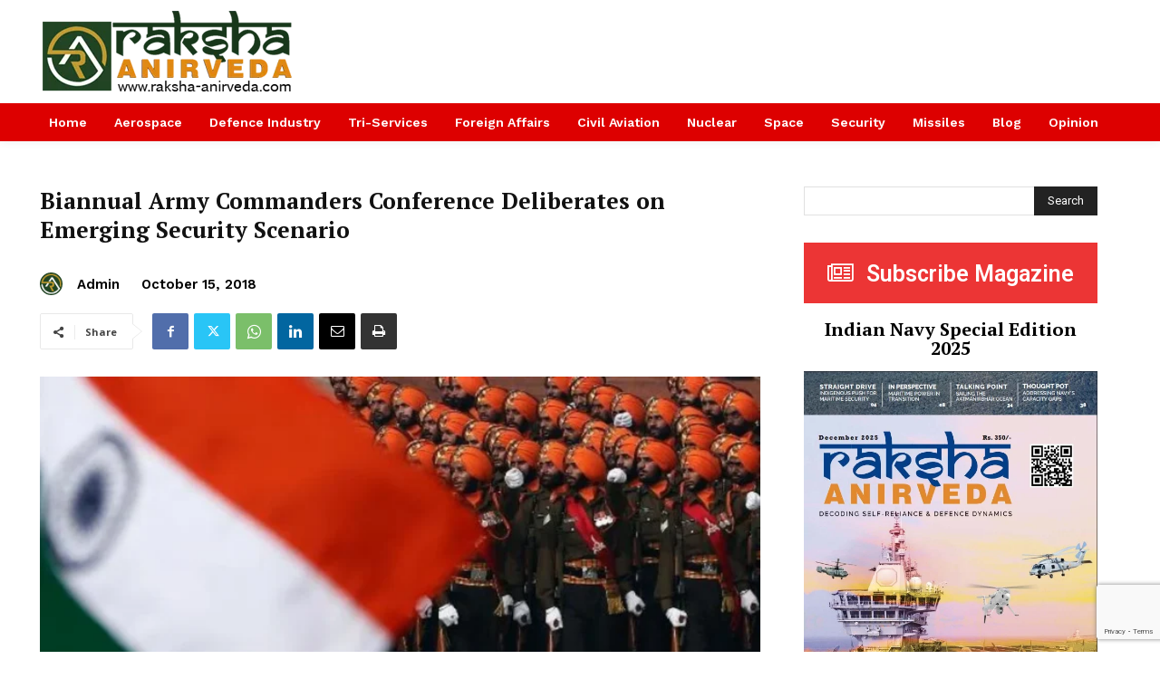

--- FILE ---
content_type: text/html; charset=utf-8
request_url: https://www.google.com/recaptcha/api2/anchor?ar=1&k=6LfmYbYUAAAAAMUPS3Jzs5AMKtAlM5kzMAcL4iZs&co=aHR0cHM6Ly9yYWtzaGEtYW5pcnZlZGEuY29tOjQ0Mw..&hl=en&v=PoyoqOPhxBO7pBk68S4YbpHZ&size=invisible&anchor-ms=20000&execute-ms=30000&cb=erf0gcalnoqq
body_size: 48705
content:
<!DOCTYPE HTML><html dir="ltr" lang="en"><head><meta http-equiv="Content-Type" content="text/html; charset=UTF-8">
<meta http-equiv="X-UA-Compatible" content="IE=edge">
<title>reCAPTCHA</title>
<style type="text/css">
/* cyrillic-ext */
@font-face {
  font-family: 'Roboto';
  font-style: normal;
  font-weight: 400;
  font-stretch: 100%;
  src: url(//fonts.gstatic.com/s/roboto/v48/KFO7CnqEu92Fr1ME7kSn66aGLdTylUAMa3GUBHMdazTgWw.woff2) format('woff2');
  unicode-range: U+0460-052F, U+1C80-1C8A, U+20B4, U+2DE0-2DFF, U+A640-A69F, U+FE2E-FE2F;
}
/* cyrillic */
@font-face {
  font-family: 'Roboto';
  font-style: normal;
  font-weight: 400;
  font-stretch: 100%;
  src: url(//fonts.gstatic.com/s/roboto/v48/KFO7CnqEu92Fr1ME7kSn66aGLdTylUAMa3iUBHMdazTgWw.woff2) format('woff2');
  unicode-range: U+0301, U+0400-045F, U+0490-0491, U+04B0-04B1, U+2116;
}
/* greek-ext */
@font-face {
  font-family: 'Roboto';
  font-style: normal;
  font-weight: 400;
  font-stretch: 100%;
  src: url(//fonts.gstatic.com/s/roboto/v48/KFO7CnqEu92Fr1ME7kSn66aGLdTylUAMa3CUBHMdazTgWw.woff2) format('woff2');
  unicode-range: U+1F00-1FFF;
}
/* greek */
@font-face {
  font-family: 'Roboto';
  font-style: normal;
  font-weight: 400;
  font-stretch: 100%;
  src: url(//fonts.gstatic.com/s/roboto/v48/KFO7CnqEu92Fr1ME7kSn66aGLdTylUAMa3-UBHMdazTgWw.woff2) format('woff2');
  unicode-range: U+0370-0377, U+037A-037F, U+0384-038A, U+038C, U+038E-03A1, U+03A3-03FF;
}
/* math */
@font-face {
  font-family: 'Roboto';
  font-style: normal;
  font-weight: 400;
  font-stretch: 100%;
  src: url(//fonts.gstatic.com/s/roboto/v48/KFO7CnqEu92Fr1ME7kSn66aGLdTylUAMawCUBHMdazTgWw.woff2) format('woff2');
  unicode-range: U+0302-0303, U+0305, U+0307-0308, U+0310, U+0312, U+0315, U+031A, U+0326-0327, U+032C, U+032F-0330, U+0332-0333, U+0338, U+033A, U+0346, U+034D, U+0391-03A1, U+03A3-03A9, U+03B1-03C9, U+03D1, U+03D5-03D6, U+03F0-03F1, U+03F4-03F5, U+2016-2017, U+2034-2038, U+203C, U+2040, U+2043, U+2047, U+2050, U+2057, U+205F, U+2070-2071, U+2074-208E, U+2090-209C, U+20D0-20DC, U+20E1, U+20E5-20EF, U+2100-2112, U+2114-2115, U+2117-2121, U+2123-214F, U+2190, U+2192, U+2194-21AE, U+21B0-21E5, U+21F1-21F2, U+21F4-2211, U+2213-2214, U+2216-22FF, U+2308-230B, U+2310, U+2319, U+231C-2321, U+2336-237A, U+237C, U+2395, U+239B-23B7, U+23D0, U+23DC-23E1, U+2474-2475, U+25AF, U+25B3, U+25B7, U+25BD, U+25C1, U+25CA, U+25CC, U+25FB, U+266D-266F, U+27C0-27FF, U+2900-2AFF, U+2B0E-2B11, U+2B30-2B4C, U+2BFE, U+3030, U+FF5B, U+FF5D, U+1D400-1D7FF, U+1EE00-1EEFF;
}
/* symbols */
@font-face {
  font-family: 'Roboto';
  font-style: normal;
  font-weight: 400;
  font-stretch: 100%;
  src: url(//fonts.gstatic.com/s/roboto/v48/KFO7CnqEu92Fr1ME7kSn66aGLdTylUAMaxKUBHMdazTgWw.woff2) format('woff2');
  unicode-range: U+0001-000C, U+000E-001F, U+007F-009F, U+20DD-20E0, U+20E2-20E4, U+2150-218F, U+2190, U+2192, U+2194-2199, U+21AF, U+21E6-21F0, U+21F3, U+2218-2219, U+2299, U+22C4-22C6, U+2300-243F, U+2440-244A, U+2460-24FF, U+25A0-27BF, U+2800-28FF, U+2921-2922, U+2981, U+29BF, U+29EB, U+2B00-2BFF, U+4DC0-4DFF, U+FFF9-FFFB, U+10140-1018E, U+10190-1019C, U+101A0, U+101D0-101FD, U+102E0-102FB, U+10E60-10E7E, U+1D2C0-1D2D3, U+1D2E0-1D37F, U+1F000-1F0FF, U+1F100-1F1AD, U+1F1E6-1F1FF, U+1F30D-1F30F, U+1F315, U+1F31C, U+1F31E, U+1F320-1F32C, U+1F336, U+1F378, U+1F37D, U+1F382, U+1F393-1F39F, U+1F3A7-1F3A8, U+1F3AC-1F3AF, U+1F3C2, U+1F3C4-1F3C6, U+1F3CA-1F3CE, U+1F3D4-1F3E0, U+1F3ED, U+1F3F1-1F3F3, U+1F3F5-1F3F7, U+1F408, U+1F415, U+1F41F, U+1F426, U+1F43F, U+1F441-1F442, U+1F444, U+1F446-1F449, U+1F44C-1F44E, U+1F453, U+1F46A, U+1F47D, U+1F4A3, U+1F4B0, U+1F4B3, U+1F4B9, U+1F4BB, U+1F4BF, U+1F4C8-1F4CB, U+1F4D6, U+1F4DA, U+1F4DF, U+1F4E3-1F4E6, U+1F4EA-1F4ED, U+1F4F7, U+1F4F9-1F4FB, U+1F4FD-1F4FE, U+1F503, U+1F507-1F50B, U+1F50D, U+1F512-1F513, U+1F53E-1F54A, U+1F54F-1F5FA, U+1F610, U+1F650-1F67F, U+1F687, U+1F68D, U+1F691, U+1F694, U+1F698, U+1F6AD, U+1F6B2, U+1F6B9-1F6BA, U+1F6BC, U+1F6C6-1F6CF, U+1F6D3-1F6D7, U+1F6E0-1F6EA, U+1F6F0-1F6F3, U+1F6F7-1F6FC, U+1F700-1F7FF, U+1F800-1F80B, U+1F810-1F847, U+1F850-1F859, U+1F860-1F887, U+1F890-1F8AD, U+1F8B0-1F8BB, U+1F8C0-1F8C1, U+1F900-1F90B, U+1F93B, U+1F946, U+1F984, U+1F996, U+1F9E9, U+1FA00-1FA6F, U+1FA70-1FA7C, U+1FA80-1FA89, U+1FA8F-1FAC6, U+1FACE-1FADC, U+1FADF-1FAE9, U+1FAF0-1FAF8, U+1FB00-1FBFF;
}
/* vietnamese */
@font-face {
  font-family: 'Roboto';
  font-style: normal;
  font-weight: 400;
  font-stretch: 100%;
  src: url(//fonts.gstatic.com/s/roboto/v48/KFO7CnqEu92Fr1ME7kSn66aGLdTylUAMa3OUBHMdazTgWw.woff2) format('woff2');
  unicode-range: U+0102-0103, U+0110-0111, U+0128-0129, U+0168-0169, U+01A0-01A1, U+01AF-01B0, U+0300-0301, U+0303-0304, U+0308-0309, U+0323, U+0329, U+1EA0-1EF9, U+20AB;
}
/* latin-ext */
@font-face {
  font-family: 'Roboto';
  font-style: normal;
  font-weight: 400;
  font-stretch: 100%;
  src: url(//fonts.gstatic.com/s/roboto/v48/KFO7CnqEu92Fr1ME7kSn66aGLdTylUAMa3KUBHMdazTgWw.woff2) format('woff2');
  unicode-range: U+0100-02BA, U+02BD-02C5, U+02C7-02CC, U+02CE-02D7, U+02DD-02FF, U+0304, U+0308, U+0329, U+1D00-1DBF, U+1E00-1E9F, U+1EF2-1EFF, U+2020, U+20A0-20AB, U+20AD-20C0, U+2113, U+2C60-2C7F, U+A720-A7FF;
}
/* latin */
@font-face {
  font-family: 'Roboto';
  font-style: normal;
  font-weight: 400;
  font-stretch: 100%;
  src: url(//fonts.gstatic.com/s/roboto/v48/KFO7CnqEu92Fr1ME7kSn66aGLdTylUAMa3yUBHMdazQ.woff2) format('woff2');
  unicode-range: U+0000-00FF, U+0131, U+0152-0153, U+02BB-02BC, U+02C6, U+02DA, U+02DC, U+0304, U+0308, U+0329, U+2000-206F, U+20AC, U+2122, U+2191, U+2193, U+2212, U+2215, U+FEFF, U+FFFD;
}
/* cyrillic-ext */
@font-face {
  font-family: 'Roboto';
  font-style: normal;
  font-weight: 500;
  font-stretch: 100%;
  src: url(//fonts.gstatic.com/s/roboto/v48/KFO7CnqEu92Fr1ME7kSn66aGLdTylUAMa3GUBHMdazTgWw.woff2) format('woff2');
  unicode-range: U+0460-052F, U+1C80-1C8A, U+20B4, U+2DE0-2DFF, U+A640-A69F, U+FE2E-FE2F;
}
/* cyrillic */
@font-face {
  font-family: 'Roboto';
  font-style: normal;
  font-weight: 500;
  font-stretch: 100%;
  src: url(//fonts.gstatic.com/s/roboto/v48/KFO7CnqEu92Fr1ME7kSn66aGLdTylUAMa3iUBHMdazTgWw.woff2) format('woff2');
  unicode-range: U+0301, U+0400-045F, U+0490-0491, U+04B0-04B1, U+2116;
}
/* greek-ext */
@font-face {
  font-family: 'Roboto';
  font-style: normal;
  font-weight: 500;
  font-stretch: 100%;
  src: url(//fonts.gstatic.com/s/roboto/v48/KFO7CnqEu92Fr1ME7kSn66aGLdTylUAMa3CUBHMdazTgWw.woff2) format('woff2');
  unicode-range: U+1F00-1FFF;
}
/* greek */
@font-face {
  font-family: 'Roboto';
  font-style: normal;
  font-weight: 500;
  font-stretch: 100%;
  src: url(//fonts.gstatic.com/s/roboto/v48/KFO7CnqEu92Fr1ME7kSn66aGLdTylUAMa3-UBHMdazTgWw.woff2) format('woff2');
  unicode-range: U+0370-0377, U+037A-037F, U+0384-038A, U+038C, U+038E-03A1, U+03A3-03FF;
}
/* math */
@font-face {
  font-family: 'Roboto';
  font-style: normal;
  font-weight: 500;
  font-stretch: 100%;
  src: url(//fonts.gstatic.com/s/roboto/v48/KFO7CnqEu92Fr1ME7kSn66aGLdTylUAMawCUBHMdazTgWw.woff2) format('woff2');
  unicode-range: U+0302-0303, U+0305, U+0307-0308, U+0310, U+0312, U+0315, U+031A, U+0326-0327, U+032C, U+032F-0330, U+0332-0333, U+0338, U+033A, U+0346, U+034D, U+0391-03A1, U+03A3-03A9, U+03B1-03C9, U+03D1, U+03D5-03D6, U+03F0-03F1, U+03F4-03F5, U+2016-2017, U+2034-2038, U+203C, U+2040, U+2043, U+2047, U+2050, U+2057, U+205F, U+2070-2071, U+2074-208E, U+2090-209C, U+20D0-20DC, U+20E1, U+20E5-20EF, U+2100-2112, U+2114-2115, U+2117-2121, U+2123-214F, U+2190, U+2192, U+2194-21AE, U+21B0-21E5, U+21F1-21F2, U+21F4-2211, U+2213-2214, U+2216-22FF, U+2308-230B, U+2310, U+2319, U+231C-2321, U+2336-237A, U+237C, U+2395, U+239B-23B7, U+23D0, U+23DC-23E1, U+2474-2475, U+25AF, U+25B3, U+25B7, U+25BD, U+25C1, U+25CA, U+25CC, U+25FB, U+266D-266F, U+27C0-27FF, U+2900-2AFF, U+2B0E-2B11, U+2B30-2B4C, U+2BFE, U+3030, U+FF5B, U+FF5D, U+1D400-1D7FF, U+1EE00-1EEFF;
}
/* symbols */
@font-face {
  font-family: 'Roboto';
  font-style: normal;
  font-weight: 500;
  font-stretch: 100%;
  src: url(//fonts.gstatic.com/s/roboto/v48/KFO7CnqEu92Fr1ME7kSn66aGLdTylUAMaxKUBHMdazTgWw.woff2) format('woff2');
  unicode-range: U+0001-000C, U+000E-001F, U+007F-009F, U+20DD-20E0, U+20E2-20E4, U+2150-218F, U+2190, U+2192, U+2194-2199, U+21AF, U+21E6-21F0, U+21F3, U+2218-2219, U+2299, U+22C4-22C6, U+2300-243F, U+2440-244A, U+2460-24FF, U+25A0-27BF, U+2800-28FF, U+2921-2922, U+2981, U+29BF, U+29EB, U+2B00-2BFF, U+4DC0-4DFF, U+FFF9-FFFB, U+10140-1018E, U+10190-1019C, U+101A0, U+101D0-101FD, U+102E0-102FB, U+10E60-10E7E, U+1D2C0-1D2D3, U+1D2E0-1D37F, U+1F000-1F0FF, U+1F100-1F1AD, U+1F1E6-1F1FF, U+1F30D-1F30F, U+1F315, U+1F31C, U+1F31E, U+1F320-1F32C, U+1F336, U+1F378, U+1F37D, U+1F382, U+1F393-1F39F, U+1F3A7-1F3A8, U+1F3AC-1F3AF, U+1F3C2, U+1F3C4-1F3C6, U+1F3CA-1F3CE, U+1F3D4-1F3E0, U+1F3ED, U+1F3F1-1F3F3, U+1F3F5-1F3F7, U+1F408, U+1F415, U+1F41F, U+1F426, U+1F43F, U+1F441-1F442, U+1F444, U+1F446-1F449, U+1F44C-1F44E, U+1F453, U+1F46A, U+1F47D, U+1F4A3, U+1F4B0, U+1F4B3, U+1F4B9, U+1F4BB, U+1F4BF, U+1F4C8-1F4CB, U+1F4D6, U+1F4DA, U+1F4DF, U+1F4E3-1F4E6, U+1F4EA-1F4ED, U+1F4F7, U+1F4F9-1F4FB, U+1F4FD-1F4FE, U+1F503, U+1F507-1F50B, U+1F50D, U+1F512-1F513, U+1F53E-1F54A, U+1F54F-1F5FA, U+1F610, U+1F650-1F67F, U+1F687, U+1F68D, U+1F691, U+1F694, U+1F698, U+1F6AD, U+1F6B2, U+1F6B9-1F6BA, U+1F6BC, U+1F6C6-1F6CF, U+1F6D3-1F6D7, U+1F6E0-1F6EA, U+1F6F0-1F6F3, U+1F6F7-1F6FC, U+1F700-1F7FF, U+1F800-1F80B, U+1F810-1F847, U+1F850-1F859, U+1F860-1F887, U+1F890-1F8AD, U+1F8B0-1F8BB, U+1F8C0-1F8C1, U+1F900-1F90B, U+1F93B, U+1F946, U+1F984, U+1F996, U+1F9E9, U+1FA00-1FA6F, U+1FA70-1FA7C, U+1FA80-1FA89, U+1FA8F-1FAC6, U+1FACE-1FADC, U+1FADF-1FAE9, U+1FAF0-1FAF8, U+1FB00-1FBFF;
}
/* vietnamese */
@font-face {
  font-family: 'Roboto';
  font-style: normal;
  font-weight: 500;
  font-stretch: 100%;
  src: url(//fonts.gstatic.com/s/roboto/v48/KFO7CnqEu92Fr1ME7kSn66aGLdTylUAMa3OUBHMdazTgWw.woff2) format('woff2');
  unicode-range: U+0102-0103, U+0110-0111, U+0128-0129, U+0168-0169, U+01A0-01A1, U+01AF-01B0, U+0300-0301, U+0303-0304, U+0308-0309, U+0323, U+0329, U+1EA0-1EF9, U+20AB;
}
/* latin-ext */
@font-face {
  font-family: 'Roboto';
  font-style: normal;
  font-weight: 500;
  font-stretch: 100%;
  src: url(//fonts.gstatic.com/s/roboto/v48/KFO7CnqEu92Fr1ME7kSn66aGLdTylUAMa3KUBHMdazTgWw.woff2) format('woff2');
  unicode-range: U+0100-02BA, U+02BD-02C5, U+02C7-02CC, U+02CE-02D7, U+02DD-02FF, U+0304, U+0308, U+0329, U+1D00-1DBF, U+1E00-1E9F, U+1EF2-1EFF, U+2020, U+20A0-20AB, U+20AD-20C0, U+2113, U+2C60-2C7F, U+A720-A7FF;
}
/* latin */
@font-face {
  font-family: 'Roboto';
  font-style: normal;
  font-weight: 500;
  font-stretch: 100%;
  src: url(//fonts.gstatic.com/s/roboto/v48/KFO7CnqEu92Fr1ME7kSn66aGLdTylUAMa3yUBHMdazQ.woff2) format('woff2');
  unicode-range: U+0000-00FF, U+0131, U+0152-0153, U+02BB-02BC, U+02C6, U+02DA, U+02DC, U+0304, U+0308, U+0329, U+2000-206F, U+20AC, U+2122, U+2191, U+2193, U+2212, U+2215, U+FEFF, U+FFFD;
}
/* cyrillic-ext */
@font-face {
  font-family: 'Roboto';
  font-style: normal;
  font-weight: 900;
  font-stretch: 100%;
  src: url(//fonts.gstatic.com/s/roboto/v48/KFO7CnqEu92Fr1ME7kSn66aGLdTylUAMa3GUBHMdazTgWw.woff2) format('woff2');
  unicode-range: U+0460-052F, U+1C80-1C8A, U+20B4, U+2DE0-2DFF, U+A640-A69F, U+FE2E-FE2F;
}
/* cyrillic */
@font-face {
  font-family: 'Roboto';
  font-style: normal;
  font-weight: 900;
  font-stretch: 100%;
  src: url(//fonts.gstatic.com/s/roboto/v48/KFO7CnqEu92Fr1ME7kSn66aGLdTylUAMa3iUBHMdazTgWw.woff2) format('woff2');
  unicode-range: U+0301, U+0400-045F, U+0490-0491, U+04B0-04B1, U+2116;
}
/* greek-ext */
@font-face {
  font-family: 'Roboto';
  font-style: normal;
  font-weight: 900;
  font-stretch: 100%;
  src: url(//fonts.gstatic.com/s/roboto/v48/KFO7CnqEu92Fr1ME7kSn66aGLdTylUAMa3CUBHMdazTgWw.woff2) format('woff2');
  unicode-range: U+1F00-1FFF;
}
/* greek */
@font-face {
  font-family: 'Roboto';
  font-style: normal;
  font-weight: 900;
  font-stretch: 100%;
  src: url(//fonts.gstatic.com/s/roboto/v48/KFO7CnqEu92Fr1ME7kSn66aGLdTylUAMa3-UBHMdazTgWw.woff2) format('woff2');
  unicode-range: U+0370-0377, U+037A-037F, U+0384-038A, U+038C, U+038E-03A1, U+03A3-03FF;
}
/* math */
@font-face {
  font-family: 'Roboto';
  font-style: normal;
  font-weight: 900;
  font-stretch: 100%;
  src: url(//fonts.gstatic.com/s/roboto/v48/KFO7CnqEu92Fr1ME7kSn66aGLdTylUAMawCUBHMdazTgWw.woff2) format('woff2');
  unicode-range: U+0302-0303, U+0305, U+0307-0308, U+0310, U+0312, U+0315, U+031A, U+0326-0327, U+032C, U+032F-0330, U+0332-0333, U+0338, U+033A, U+0346, U+034D, U+0391-03A1, U+03A3-03A9, U+03B1-03C9, U+03D1, U+03D5-03D6, U+03F0-03F1, U+03F4-03F5, U+2016-2017, U+2034-2038, U+203C, U+2040, U+2043, U+2047, U+2050, U+2057, U+205F, U+2070-2071, U+2074-208E, U+2090-209C, U+20D0-20DC, U+20E1, U+20E5-20EF, U+2100-2112, U+2114-2115, U+2117-2121, U+2123-214F, U+2190, U+2192, U+2194-21AE, U+21B0-21E5, U+21F1-21F2, U+21F4-2211, U+2213-2214, U+2216-22FF, U+2308-230B, U+2310, U+2319, U+231C-2321, U+2336-237A, U+237C, U+2395, U+239B-23B7, U+23D0, U+23DC-23E1, U+2474-2475, U+25AF, U+25B3, U+25B7, U+25BD, U+25C1, U+25CA, U+25CC, U+25FB, U+266D-266F, U+27C0-27FF, U+2900-2AFF, U+2B0E-2B11, U+2B30-2B4C, U+2BFE, U+3030, U+FF5B, U+FF5D, U+1D400-1D7FF, U+1EE00-1EEFF;
}
/* symbols */
@font-face {
  font-family: 'Roboto';
  font-style: normal;
  font-weight: 900;
  font-stretch: 100%;
  src: url(//fonts.gstatic.com/s/roboto/v48/KFO7CnqEu92Fr1ME7kSn66aGLdTylUAMaxKUBHMdazTgWw.woff2) format('woff2');
  unicode-range: U+0001-000C, U+000E-001F, U+007F-009F, U+20DD-20E0, U+20E2-20E4, U+2150-218F, U+2190, U+2192, U+2194-2199, U+21AF, U+21E6-21F0, U+21F3, U+2218-2219, U+2299, U+22C4-22C6, U+2300-243F, U+2440-244A, U+2460-24FF, U+25A0-27BF, U+2800-28FF, U+2921-2922, U+2981, U+29BF, U+29EB, U+2B00-2BFF, U+4DC0-4DFF, U+FFF9-FFFB, U+10140-1018E, U+10190-1019C, U+101A0, U+101D0-101FD, U+102E0-102FB, U+10E60-10E7E, U+1D2C0-1D2D3, U+1D2E0-1D37F, U+1F000-1F0FF, U+1F100-1F1AD, U+1F1E6-1F1FF, U+1F30D-1F30F, U+1F315, U+1F31C, U+1F31E, U+1F320-1F32C, U+1F336, U+1F378, U+1F37D, U+1F382, U+1F393-1F39F, U+1F3A7-1F3A8, U+1F3AC-1F3AF, U+1F3C2, U+1F3C4-1F3C6, U+1F3CA-1F3CE, U+1F3D4-1F3E0, U+1F3ED, U+1F3F1-1F3F3, U+1F3F5-1F3F7, U+1F408, U+1F415, U+1F41F, U+1F426, U+1F43F, U+1F441-1F442, U+1F444, U+1F446-1F449, U+1F44C-1F44E, U+1F453, U+1F46A, U+1F47D, U+1F4A3, U+1F4B0, U+1F4B3, U+1F4B9, U+1F4BB, U+1F4BF, U+1F4C8-1F4CB, U+1F4D6, U+1F4DA, U+1F4DF, U+1F4E3-1F4E6, U+1F4EA-1F4ED, U+1F4F7, U+1F4F9-1F4FB, U+1F4FD-1F4FE, U+1F503, U+1F507-1F50B, U+1F50D, U+1F512-1F513, U+1F53E-1F54A, U+1F54F-1F5FA, U+1F610, U+1F650-1F67F, U+1F687, U+1F68D, U+1F691, U+1F694, U+1F698, U+1F6AD, U+1F6B2, U+1F6B9-1F6BA, U+1F6BC, U+1F6C6-1F6CF, U+1F6D3-1F6D7, U+1F6E0-1F6EA, U+1F6F0-1F6F3, U+1F6F7-1F6FC, U+1F700-1F7FF, U+1F800-1F80B, U+1F810-1F847, U+1F850-1F859, U+1F860-1F887, U+1F890-1F8AD, U+1F8B0-1F8BB, U+1F8C0-1F8C1, U+1F900-1F90B, U+1F93B, U+1F946, U+1F984, U+1F996, U+1F9E9, U+1FA00-1FA6F, U+1FA70-1FA7C, U+1FA80-1FA89, U+1FA8F-1FAC6, U+1FACE-1FADC, U+1FADF-1FAE9, U+1FAF0-1FAF8, U+1FB00-1FBFF;
}
/* vietnamese */
@font-face {
  font-family: 'Roboto';
  font-style: normal;
  font-weight: 900;
  font-stretch: 100%;
  src: url(//fonts.gstatic.com/s/roboto/v48/KFO7CnqEu92Fr1ME7kSn66aGLdTylUAMa3OUBHMdazTgWw.woff2) format('woff2');
  unicode-range: U+0102-0103, U+0110-0111, U+0128-0129, U+0168-0169, U+01A0-01A1, U+01AF-01B0, U+0300-0301, U+0303-0304, U+0308-0309, U+0323, U+0329, U+1EA0-1EF9, U+20AB;
}
/* latin-ext */
@font-face {
  font-family: 'Roboto';
  font-style: normal;
  font-weight: 900;
  font-stretch: 100%;
  src: url(//fonts.gstatic.com/s/roboto/v48/KFO7CnqEu92Fr1ME7kSn66aGLdTylUAMa3KUBHMdazTgWw.woff2) format('woff2');
  unicode-range: U+0100-02BA, U+02BD-02C5, U+02C7-02CC, U+02CE-02D7, U+02DD-02FF, U+0304, U+0308, U+0329, U+1D00-1DBF, U+1E00-1E9F, U+1EF2-1EFF, U+2020, U+20A0-20AB, U+20AD-20C0, U+2113, U+2C60-2C7F, U+A720-A7FF;
}
/* latin */
@font-face {
  font-family: 'Roboto';
  font-style: normal;
  font-weight: 900;
  font-stretch: 100%;
  src: url(//fonts.gstatic.com/s/roboto/v48/KFO7CnqEu92Fr1ME7kSn66aGLdTylUAMa3yUBHMdazQ.woff2) format('woff2');
  unicode-range: U+0000-00FF, U+0131, U+0152-0153, U+02BB-02BC, U+02C6, U+02DA, U+02DC, U+0304, U+0308, U+0329, U+2000-206F, U+20AC, U+2122, U+2191, U+2193, U+2212, U+2215, U+FEFF, U+FFFD;
}

</style>
<link rel="stylesheet" type="text/css" href="https://www.gstatic.com/recaptcha/releases/PoyoqOPhxBO7pBk68S4YbpHZ/styles__ltr.css">
<script nonce="92H8_IxrR185aZBzTDhCkw" type="text/javascript">window['__recaptcha_api'] = 'https://www.google.com/recaptcha/api2/';</script>
<script type="text/javascript" src="https://www.gstatic.com/recaptcha/releases/PoyoqOPhxBO7pBk68S4YbpHZ/recaptcha__en.js" nonce="92H8_IxrR185aZBzTDhCkw">
      
    </script></head>
<body><div id="rc-anchor-alert" class="rc-anchor-alert"></div>
<input type="hidden" id="recaptcha-token" value="[base64]">
<script type="text/javascript" nonce="92H8_IxrR185aZBzTDhCkw">
      recaptcha.anchor.Main.init("[\x22ainput\x22,[\x22bgdata\x22,\x22\x22,\[base64]/[base64]/[base64]/ZyhXLGgpOnEoW04sMjEsbF0sVywwKSxoKSxmYWxzZSxmYWxzZSl9Y2F0Y2goayl7RygzNTgsVyk/[base64]/[base64]/[base64]/[base64]/[base64]/[base64]/[base64]/bmV3IEJbT10oRFswXSk6dz09Mj9uZXcgQltPXShEWzBdLERbMV0pOnc9PTM/bmV3IEJbT10oRFswXSxEWzFdLERbMl0pOnc9PTQ/[base64]/[base64]/[base64]/[base64]/[base64]\\u003d\x22,\[base64]\x22,\[base64]/[base64]/CksKdwoNjw4MuwqlAw4zDtVPCiWDDoWTDrcKZw7nDozB1wplDd8KzGMKCBcO6wrrCmcK5ecKYwq9rO0h6OcKzOcOMw6wLwoRRY8K1wpgVbCVkw4BrVsKZwrcuw5XDjEF/bCPDu8OxwqHCn8OGGz7CjMO4wos7wo8lw7pQHsOSc2dkDsOeZcKiP8OEIzfCmnUxw4bDtUQBw7NtwqgKw47CulQoOcO5woTDgG4qw4HCjGDCqcKiGFDDo8O9OX5FY1cpAsKRwrfDkn3CucOmw6jDvGHDicOcWjPDlwVmwr1vw45RwpzCnsKtwqwUFMKzRwnCkg/CngjCliDDl0M7w6fDvcKWNB8Aw7MJWMOJwpAkTcO3W2hZXsOuI8ORfMOuwpDCvFjCtFgUM8OqNSnCjsKewpbDkEF4wrpcEMOmM8O8w4XDnxBOw4/DvH54w4TCtsKywpHDicOgwr3CplLDlCZUw7vCjQHCjcK0Jkghw5fDsMKbA0LCqcKJw6UIF0rDhkDCoMKxwpTCrw8vwpzCtALCqsOUw4AUwpAjw7HDjh0lGMK7w7jDmnY9G8ONUcKxKRvDvsKyRgHCpcKDw6MGwr0QMxfCrsO/wqMuY8O/wq4ET8OTRcOmIsO2LQpMw48Vwrl+w4XDh1rDpw/CssO8wq/[base64]/DssKFwpE/[base64]/Du8O9w5fDn1zCln7DqGLDqEAaD3cqYRvCrcKJa1gOw4rCo8KowotoJMOyw7JISSnCgH4sw5DCvcOMw73DrGQ3YgjClnB6wq5Qa8OCwpjCvRbDkMOTw5wCwroNw4J6w74cw7HDmsOVw6LChsOsCMKmwo1pw6fCpCwiXMOiRMKtw7/DqsKFwqXDgMKTNsOCw7LDvHRmwr88wo55YkzDkUDDu0ZpYClQw7dpOcOhNcKNw7ZKKcOVMMOSRjUdw6/CisKzw7PDjwnDgE/[base64]/DgV3CkMKew4AaR2dcw4rCq8OowpcWw7/Dh0nDrQXDu28Vw4bDocKkw5HDosKhw4LCjAY3w4UyTsKZLEfCnzbDiFstwrgGHmo0BMK6wr9ZIH46WVLChS/[base64]/[base64]/Cp8OKwrlbwpjCqwwOCXTCusOOwodgRWEKw7JEw5kZZsK8w5zCp0QcwqIbMT/[base64]/[base64]/wrbDt8KhOUTCmEMyw4TDgUo4R8KJe0Bhw6bCjMOrw7XCjcKAXynCrj94GMOJMcOpbMO+w5c/ICvDr8KPw6LDvcOew4bCt8KPw4hcN8KAwqzCgsOWfAfDpsKQWcOdwrFgwpnCpMKcwoonMMOrYMK8wr0Iwq/CscKmYn7DkcKzw6XDqGYBwos6ZMKHwqNjdy7DhcOQMkhDw4bCvQhnwrjDmgjCji/DpDfCnAQlwo3Di8KBw4zCtMOlwoMERMOresO9VsKZM23CsMKmJH9JwpvChHdiwr8VFyYeYG0Lw6TCgMKewrnDpcKQwpNVw4dKOTw/wqVbew7Ct8Kaw5LDgsKJw4jDvBzDg2wpw5HCjsKOBsOUOFTDjkvCg2HCuMKkWS4WTE3CrkjDrsOvwrRFVDhaw5PDrxg6QnfCrmHDmyAVeQXChMK4c8O4VDZrwpJtU8Kaw5gzdlYvQ8K5w67DtcOOEhZowrnDscKPLA07U8OaIMOzXR3CiEEUwpfDt8K/wrUIfCrDkMKie8KrJ2vDjCnDssK+PRs6GAbCn8KFwrgxwppWOMKXXMKOwqzCgcKyTmhIwphJYcOMGMKdw7HCp25qGsKfwrNREiMBKsODwp3CiWHDlMKVw4bDosKxwqzCkMKaIsOGdBkEJEDDlsKEwqISI8KdwrPCk0LCmcOfwpvCo8Kyw6/[base64]/XcODSykOw4oALsOWZ8KZw5XDmls9wod3KxVHwqDCscKoLcO9w4A3w5vDrcO4wqTChDh5PsKuQMO5Px/DukDCr8OPwrrDq8OlwrHDjcK5K3BBwpRmZC5IasO8eCrCscOnUsKiYsKuw7vCjEbDmgRiwpx/wplxwrLDkTpEFMOMw7DDrlpIw6FpI8KawqrCqMOcw5VKNsKWIxtiwofDh8KFe8KDV8KcN8KOwoIwwqTDt04/wppQIR50w6PCrsOuwqDCtnhbV8O2w4fDn8KfOcOjM8OAQzoTw4V2w5jClsKaw7XCvcO3IcOUwo5FwqoibsOXwr/[base64]/eTh9cMOrf8KbVV3CnkDDn8KewpPDj8KvDsOBwpzDlMOpwq3DhUofw4Qvw4ANI0g+UwRnwofClmbDhUzDmRfCpgrCslfDtiHCrsOJw4w3ck7CsTU7JMOdwpgXwr/[base64]/PsKYQ0vCpsOzwqwpEcOgY8Kuw4AoTcKUU8Kew7Usw7tBwqrCgsOEwrjDiC/[base64]/wq7Dq09GMcKZwrh4wqsbwqnDvGrDgcOWcMKoacKXFcO1wqs/wqIsZUU9M1gmwowXw746w4s4dQfDkMKpbsOUw6BcwonCp8Kkw6PCrFFFwqPCgcKdOcKrwovCgMK6CHvCt0HDjsKlwpnDnsKefsOJNXrCqsK/wq7CgAXDn8ObdxDDusK7YUUkw4Vjw7LDlUTDrm/ClMKQw5sFC3LDkkvDr8KJecOZScOBUcOeaD7DjCFcwpRiPMOZBjMmdA5Kw5fCh8K6HjbDh8K7wqHCj8OCU2hmBijDhcKxXcO1cHwcHFIdwp/CjkUpw4jDgsOgWDtyw4/[base64]/SmcTwpp7eT4CD1w+w5HDo8Oxwoh6wo3CkMODBcONO8KjJgjCgcKgMcOwHsOmw4hcXyXCsMK7AcOWOMKTwo1OLgdOwrvDqmRzFMOXw7DCiMKFwox6w7DCnjo/ADBVH8O7CcK0w586wqlfYsKsbHVuwqnCnmrDjlPCh8K+w4/CucOQwpoPw7hWEcO1w67Dj8KlRUXCuzAMwo/[base64]/DimDDh8OdXVjDu1/CqMK6ZcKHw4PDkcOcw59Nw7LCvFM5OXLCqMK/w77DkRHDsMKMwpEDCMOAEcOxasK7w6dPw63CjGnDvAXChC7Dmy/DhkjDmsOHwp8uw5/[base64]/DkVwuwokyVgVwJkfDhHXDosKrIGVXwpI3wr1vwqjDlsK6w71ZNcKOw5QqwrERwq/DohnDn03CocKGw5rDsF/CmMObwpHCpQ7DhsOjUMKYCAHCmT/CjFjDtsO/D1tEwp7DlsO1w65Jbw1awpTDmHjDg8KfVjrCtMO4w5PCucKfwq7Cm8KkwqgOwojCo1/CgQLCo1vDqsKvNRXCksO5CsOvV8OtFFRJw7TCuGvDpSAHw6/[base64]/w45cwrTDtMO0RlAAQh5gw4RaYVovw5o3w7lbRVjCkMKHwqV0wpUbQGPChMOkSFPCsAA7w6vCocKrWAfDmA8JwoHDtcKbw4LDusOIwr8BwodrNGEjD8Oyw5HDihXCuW1jQQ/[base64]/VwXCpRY6a8KYwqLDgMKqEMK5XsOGGQLDtcOowqDDlCLDqGtjTMKBwq7DssOVwqN6w4YHwobCk0/DiwVWBcOUw5rCqsKIMyRgd8K0w61AwqvDogvCpsKnSmRDw78UwoxJEcKuTyoSRMO4ccO7w6bClztHwr1GwoHDonxdwqACw7jDu8KNIcOSw4DDqnA7w5hIOi8Aw6PDu8Okw5LDssK/[base64]/U17CjifCr3lwEcOTSlPDgsKOdMKfenDDhcOFQ8OeBX/DuMOzJgbDlDnCrcOSHMKJYijDt8KZeDMxfmhmBsOJIActw6RKecKaw5xaw57CvlMdwpXCpMK9w4fDjMK0LsKOagYiIxgBMyDDgMOPC1pKJsK+bXzCjMKiw77DtEQOw6XCm8OaGSgmwpwlNcK0XcK+XxXCu8KbwqUVNhzDnMOXH8KVw78dwr3DsTnCtUTDlikVw5EQwr/DssOcwpMJNHfCjcKfwpDDnhZdw5zDicKpDcKIw7TDrDDDtsOGwpfDsMKIwqLCk8KDwq3Do1PCj8OBw5txOzQLw6XDpMO5w4LDqVYaNzfDuGFOaMOiKMOOw4nCi8K0wo9qw7hEN8KHKDbCsgfCt0bCp8K7Z8Ojw5FGGMOfbsOYwr/Cv8OIEMOtf8KIw73DvEIUMMOpdi7Cmh/DqH3Dqkduw7EjBVnDkcKew5PDk8K3AsORDsK6PsOWZsKBLCIEw5QIcXQLwrrCo8O3ATPDjsKeKMOow5R1woEiAcKIwqXDo8Kge8OCGTrDscKOAg9oeE3Cvgozw7AZworDicKdY8OdU8K7wohOwqcVBktFHArDhMOAwrrDvMO9f2ttMcO/JA03w4FJP3ReGcOSScOsIRXCoDHCiyFEwqjCuW7DjQHClWJqw61LYS00JMKTccKQHh1efTlSOsOLw6zDinHDqMOkw4DDiVLCo8Kowp0+JyXCkcO+J8O2a04owopewpHCvcOZwpfChsKAwqBxfMOOwqB6VcOCYkRLajPCmU/DkSvDmsKKworCr8KZwqXDkBhmHMOtQS/DgcKvwqczH0rDn0fDk1vDpcKIwqbDpsO9w6xBZErClBfCgFojLsKLwqfDpAnCmWTCvUFpG8KqwpYhKgAiN8K2wpU4w6HCq8OSw7l2wr/DkAU5wrrCvjjCocKpwpFSWRzCunLDs2vCpiLDpsO4w4FSwrnCjyJ8D8K7ZlvDjxBQIATCvQ3CpcOkw6HCvsOIwpDDuSnCv14SesOtwo3CiMKpWsKxw5VXwqbDlsKzwpJRwrc0w6RZK8O8wrlIesOAwrRLw7BAXsKDw7JCw7nDkE1/woPDusKpcinCmjtnFg/Cn8OgP8Oiw4nCqMO1wrY+GSDDosKLwpjCkcKqYsOnNh7CjChSw6Zsw4vCksKewrvCtMKUecKWw6Q1wpwpwovChsOweFtlGU9zwrBcwr4HwqHCi8KKw77DtSDDhTPDtsOIGFvCk8KVRMOKcMOATsKiRy/DlsOowrcVwpHCr1RvEQXCmsKLw7ovdsK4blbCvT3Dp2c0w4V0Vx10wropecKWFGTCtjDCjMOlw6xCwps4w5/[base64]/CD/[base64]/CjcK/YWzDrMKKwppcwqopH3BqG8O5fg15wovCrMOGVy4cQ3tWC8K2F8OUOC7DtxQXH8OmPsOubF4hw6XDv8KZTcORw4FHVk/[base64]/B8K0DjUTwoLDrSTDkGXDiipHwrBIKsO0w6jDgjt8w7ZBwrJ1H8OzwpEuH3nDlj/Dl8KdwrVZNsKjwpNDw6VVwqRtw6xkwok2w53CscKMCFjCpnN5w7A9wqzDoEXDsFRXw5V/[base64]/DlMOmTCjCiMOfVXHCnMOMXSUjFsOGSsOwwonCmMO3wqjDuR8qclvDp8K/w6A5wqvDqRnCssKSw6bCpMOrwocSwqXDuMOLQH7DjApGUDnDhnVzw6xzAEnDswnCq8KcTx/DnMOaw5cRKH18QcOvc8KOw77DmcKOwrXCnUoaFnzCpcOWHsKrw5BxXnrCpcK6wrvDrh40Bg3Do8ODaMKuwpDCkXN5wrZDwqDCoMOEXMOJw6vDnXPCrDkww5DDhyNDwozDgMK+wrXClMKHQ8OawpzCoVnCrErDn2B7w5zDiWvCvcKLGkUCQMOewo/DswpYEULDsMObFMKawoHDmQfDv8OsasOnPWZHacOXTsOjJjNvS8OaJMONwpfCjsKZw5bDpU52wrlfw7nDsMKLIMKCbMKdD8OmOMO/PcKbwq/[base64]/BmN+DATDq8KrAwYjwpLCqF3CqU3CmsKcwqzDtMKEcj/CkiTChh9iTDHCgXfCmz7CiMKzDjfDlcKhw6XDnVxPw5NVw47Cg0nCq8KyAcKyw5DDjMOPwovCjyZMw4zDnQVMw7rCqcO7worCgFgywrzCrXfCgsK1KsK/[base64]/[base64]/[base64]/DvsKrw5DDlgpLwoc2w7dGwqPDi8KvLnUpw6fDq8O8b8Ocw5IcNS/Cv8OMKS4GwrMmQMKpwrbDjjvCkEDCp8OtN3bDg8O/w4LDgcO6WUzCkMO/w58GRRjChsKnwrRhwprCjXdiTnvDvyfCsMOTRj3CicKAcFR7I8OFdMKsDcO6wqYEw5rCojAuBsKIOMOzGcKAOsOnWR3Cj2rCoA/DvcKBPcOyG8K5w6J8UsKJLMOxwq0gwp8gX28KJMOvLjLDj8KcwqnDo8KMw4LDvsOpfcKgRMOMVsOtP8ONwpJ8wr3ClGzCnlhubVfCjsKLR2PCuSo8dEnDoElUwqA8C8KJUGPCvwR/[base64]/[base64]/wpbClsOfw6dlw6XDn8Oww6zDnMOTPEcqw5s2HsKWwozDkkrCv8OJw5Ixw5xEQcOWCsKEQGnDucKvwrPDvU8vawdhw4htVcOuw6fCg8O4ZWFAw4hPAcODckXDksKJwptyFsK8W3PDt8K/[base64]/BDjCvX7Di13Ds8O/NXYQwqxiVDVmW8KowqvCscKsalHClwEtQ38hNHrDvn8IKhrDi1bDsUpEHFnClsOTwqPDtcKNw4fCi3Eew4PCpMKCwpEJHcOsecKiw6Ezw7FQw6vDgMOKwqBVIVxzX8KICX4Sw6B/[base64]/CqcKVw4lQBXnDsQLCnS95Blo3w5FNwoLCvcK2wqcWQcO/wpDCuiHCvmrDrWXClsOqwoo7w5fCmcOYQcO7NMKRwpo6w70mHAvCs8OgwpHCjcOWE2DDu8O7wr/DlAtIw6dEw5V/[base64]/[base64]/DjcOUwopnwpvDlgnDh8OcF8KoERMRBsO2SsKwFgnDuXnDsGtLZMOdw7fDmMKSwo/DqAHDq8Ojw63DpF7DqSNgw6IPw5IYwqZMw5LDpsK7w67Dt8ODwpM+bhIpJ1DCr8OqwrYpT8KJaE8Tw6Adw5vDtsKywqg2w4ZBwrvCqsKmw4XDhcOzw4k9KHPDkEbDp0IMwos1w5xGwpXDn15qwps5ZcKaV8OmwpLCuSVDfsKbY8OwwpB/wplew7oswrvDlhknw7B0LBEYIsOqVMKBwqbDi1tNQMOiDkFuCFxUORkzw43CnsKRw5INw6FHRW4hHMKswrVyw5wCwozCoAFyw5rCkkkRwojCmzANJQ4LTB0wQCVSwrsdRMKyXcKBCRDDrnXCgMKLw604bS/DlmpGwrHCjMKhwrPDmcKvwobDncO9w7cKw7PCnDrCv8KzS8O5woJtw5UBw4BQBMO5RE7DoTd3w4PCt8O/Zl3Co0VNwpALPsOfw4vDgWvCicKjcQjDjsKlU1jDrsOiIC3CpQTDoiQIRsKLw74OwrHDlSLCj8KmwrrCvsKkeMODwqlKwpvDqMKbw4diwqXCm8O2UMKbw60MZcOyZQN6w7/CgcKVwqEsTHTDhVvCgQAzVgNuw6nCtcOswpvCssKYWcKtw5PDkmgaMMKjwqtKwqDCjsKMCjrCjMKrw5TCqwUKw6/ChGFUwqs6P8K9w64TWcOJcMK5BMOqDsOyw5jDox/Cu8OJUk4eYW3DjsO9EcK8PlFmWjwqwpFKwqhtKcOaw40dNCV5H8KPccOsw5/[base64]/IMOVe0gDTno6FMO2d24TXMKqw40BfA/[base64]/[base64]/Cj8OOwopgwr8GwpUcw5DDtMO1w5TClXzCsi7DucO/[base64]/ChGjDhRzCu3hoa2d7QMKbBsOrwqDCqzHDsi/DmcONV2QPW8KmXSk/w6gXdGtawq4awovCo8Krw4bDuMOaSgtGw4vCrsOow6N/D8O9OBDDncOEw5UZwoN/TiHDhMOrICZSdAnDqSTCkCYyw5Yhwq80HsOYwqBQcMORw5cqfMOxw5oSOHsZKhBSwo3ChTQ9XFzCrnAoLsKKZi8DAWxKeR1ZPsOww7/CicKfwrZqw5UnMMKjN8Obw7h6w6DDhcK5FUYXOh/Dr8O9w5J8S8OVwpjChmh1wpnDsUDCqMO0DsKhw5g5BlEGdS1HwplqQiDDq8KdKcOYfsK8UsKJwoPCmMOfangOJw/CusKRfC7CvCLDowI7wqUYOMO9w4Z7wpvDsQlnw7fDq8OdwqNwMsOOwqfCjl/[base64]/DtMOhw7wiEWk/wp5lKsKXc8K1wqFgRUw8NcKHwqYHAnVaFT/DvlnDl8OvO8Oow7Y2w70iacOcw4NxB8Opwp4NMCPDl8O7fsOIw4TDksOswr/CjBPDlsOTw41fI8OOUMO2QF7CgRLCsMKHKmjDr8KdJMKINR/DlsOaCCouw7fDmMKNecOvPFrDpRLCksK2w4nDgG0LIC8fwpVfwoUgwonDoFPCuMKXw6zDhzAIXBtOwp9ZDg0kIwLCvMOka8KvExswOzjDs8OcC13Di8OMcUTDuMKDP8O3woF8wo1bVEjCh8KmwozDo8KTw7vDpMK9w7TCsMO9w5zCkcOYa8KVZhLDhjHCnMOkG8K/woE9aDpWMiXDoy1ieHjClB4hw6s+QlZXJMKywp/DoMKhwrfCm2vCrF7CoWBibMOPY8KswqV3PCXCpklDw6Bew4bCrR9AwrXCliTDiSJcGhTCtn7DiSRAwoUpe8KIacOTJEXDpMOrwpTClcKFw6PDocOaGsK4dMO9w55rwoPCnMOFwqk3wr/CscKRCCbDtg9uwp/CjBfCn3PDl8Kzwr1gwrnCj1vClAFdE8OFw5/Co8O9JijCkcOfwp8ww5jCkz3Cg8O5RMOzwrLCgMKJw4ByGsOaGcO+w4HDiALDscOiwqfCqG7DpRYDJMK7dsKcRsKnw7M6wrbCoSIzCsOww6bCpU0QT8OPwo7DrsONKsKBw5jDl8ONw5N7RilSw5AjAMKuw4jDlhsqwp3DvGDCnzvDgMKSw60QRcK2wrIIChZEw4/DiCp4T0kiU8KVecO4bCzCokLCvmsJLTctw4bColYXDcKPL8ONTD3DlncCHMKHw7V4ZMOmwqdeWsK0w7vChVpQbFFrQQdcX8Ofw6LDpMKFG8K0w61UwpzCqj7DgHVLw7PCtlLCqMK0wr5FwrHDpEXCl3ZBwqxjw5rDti9wwpwPw5vDigjCnQIIN3xJFCAzwr/DkMOmEMKrIThLQsKkwofClMKVwrDCksO/wq8HGwvDt2Q/w74AZcOBwr/DhxHDs8KXw5dWwpHCqsKqYEHChsKow67DoVYmEkvCmcOvwqRhJ2NEWcOvw4/CnsKTN34pwpPCiMOmw6TChcKgwoU0DsOERcOxw5E4w7XDoCZfczlhN8OOaFjCt8O/WnBow63CuMKLw7JLOTnChiHCmMOnDsK4ZxnCvTxsw6E0O1HDjMOOXsKpEWxLZ8K7MFBRwqAUw7TCg8OHYynCqWhpw5XDt8OBwpMbwrDDvMO2wqXDrBTCpDoUwprCocO5w58ROUo4w5pmw4Fgw43CvFYGVV/DjWHDp21rexpqGsKpZ00Fw5hhKgBtHD7DkUEGwpTDjsKEw6UHGBbCjlIlwrg/w6/CsCFYesKecy94wrZ6b8Ovw7k+w7bCo1EPwqvDhcOjHBDDrgXDvXlnwoEmKMKmw5gAw6fCkcOfw5fCnhZsTcK5DsOaGyrCuA3DkMKHwoBdQsOzwrMyS8KCw4ZHwqdAAsKQB0XDgGrDrcKkHAE/w64cIXTChTNiwqPCqcOsSMONZ8OuEMOZw4rCk8ORw4JQw7E1HBnDgkwlR2VwwqBmScKlw5gQwoPCn0ICY8OoYgBJWcO3wrTDhBgQwo1rJ3fDhQrClR3Ds2fDssKIRsKGwq4/MzVow4Nxw7VDwp4hZk3CosOFXB/CizZZBMKKw6zCpBRYbVPDnDnCnsKMwqMJwrIuF25jIMKVwrZLw5tIwp52fyNGfcOvwpMSwrLDmsOjcsOkU1NRTMOcBE9LUjjDoMOTGcO3QsO0X8KMwr/CsMOOw7tFw6d8w6bDlUh7VhlPwrnDk8KjwoRrw7wwDWADw7nDjmrDtcOHY0bCscOVw6/[base64]/[base64]/DrFTDkWnCnFdTLh8Kwp1YBFDDhE1LLsKhw7kPdsOxw68Mwrs3w4LDlsKIw6HDkH7DsmXCiRhNwrJawovDq8ONw7/CnDlawrjDumjDpsKew4wEwrXCsxPDpU1TKEdZZiPCuMK1wrJcwqbDgC/Dm8OswoAGw6PDlcKTHcK7dMOgCxDClClmw4PDvcOiwrfDqcOdMMOOBgczwqpRG2HCjcOHwqF5w6TDrC3Dpy3CocObYMO/w7Fcw4hKdlDCtGfDqxBMbTbChGfDosKUKWnDoxxzwpHCv8Onw7DDjXM4w6cSU2nDhXZRw7bDp8KUMcOyMn4rJXHDpy3Cm8OUwo3Dt8OFwqvCqsO5wq1yw6bClsOdTEM0w4l8w6LCinbDoMK/w7tgVcK2w6QYLMOpw4cJw5YYAGbDosKKCMO5V8OewrLDlMOqwrlWViIgw4rDinxEQFjCnMOqJzNHwpbDncKcwrccRsK0HD50M8OBXcOkwp3CgcOsCMKOw5jCtMK5c8OTYcOcWSgcw7EEY2MEYcKSfEFtUF/Cs8Khw6ZTRG4kZMKJw4LCiXQyNEYFIsOrw5/DnsOYwoPDnsOzEMOGw5zCmsKdRkTDm8KCw4rCgcO1wpVMXcKbwqnCrmzCvCbChsO2wqbDlF/DkS8pC3tJw7YWEMKxIsKkw557w54Zwo/ChMOyw5Ilw4DDgmI6wqlIaMKvfAbDohpJw5VbwqRvTxbDphEawpcRb8OswqQmScOvw74/w5dtQMK6D34cL8K8GsKGeBs2w5B8OlnDjcOiVsKqw7nCjl/DnmfCjsKZw5zDuAQzWMOAw7LDt8OUKcKWw7BOwo3Dq8KKQsKWWsKMw4nDhcOyZVcDwop7PsKnIMOYw4/DtsKFUBBxQsKpb8OSw6VSwofDvcO9IsKpf8K0BmfDvsKbwq1ITsKLPTZBO8OFw7t8w7cJesKnFMKJwoBzw7dFw4PCjcOqBgrCiMOAw6oaKQbCg8OeFMOfQ2nChXHDqMOBX3gTEsKGBcOBGwoxIcOND8OODMKtGMOUEytDP0QjZsOEARozVTbDsWpPw4YefVhGe8OfaE/[base64]/CoDNuYCvDph9vw6TDpH8UwpLCpcOdw6DDkSHChR/Cq3QCZjcQw73CqSMBwq7ChsO8wqLDmGU8w6UlExLCkxFpwpXDl8OmAwHCkMOkYiLCjTrCtMO4wr7CkMKvwrDDo8OsVHbDgsKEbCpuDsKxwrDDhRAhXFIrRMKXH8KWR1PCqCfClcO/fAvCmsKAL8OaY8KTwppEK8O1esOtGCMwO8KUwrNXRG7Dl8OEeMO8FsOld2HDvMOGw7rCssKDOXHDs3BGw4gVwrDDl8Kow5sMwr5Nw7rDl8OswqQrw6YnwpQEw6rCnMK3wpvDmxfCu8O5PmHDgWHCvCrDgSXCiMKeN8ObEcOQw6DCs8KYMT/CoMK7wqMVSzzCrsOxZsKhEcOxXcOwRmrChSjDpSfDsnIwIDRGZTwtwq0cw7/CpVXDmsKHCjAwOx3ChMKWw7IwwoR9ZSnDu8O7wpnDo8KFw7vCjQTCv8OxwrI/w6fDvsOsw79ANwjDvMKPRMOJNcKHdcKbDMOpRsKLSFh9awTDk3fChMOqEW/[base64]/[base64]/YsK5wow9w65HTsKiw4Nhw4/DhsKhEmLDocO+w6FkwpQ8w5HCsMOgd1p7N8KOMMKDKSjDlUPDtsOnwrEiwo04wprCjXN5d23CksO3woHDvMK6wrjCnA4SR04MwpQ6w4/Do0N/LUDCoWDDjsO5w4XDlBDCjcOpE3jCncKNXwnDp8O7w5AbWsO0w6vDmG/Dv8O7FcKCWMKKwqjDg3fDjsKEBMO5wqrCixJQw5ILccOUwo/DhnUvwoUhwpDCgUrDph8Kw5/[base64]/CqMO+RMOSGMOHP8O6wrzCnxDCucOAw5QnFsKOKcKCPwBRWsO+wofDq8K2w5ADw57DvynDicKaNQfDncKrJANjwobDn8KZwqoHw4bCuTDCgsO1w75FwpvCq8K5MsKYw5oOWUMXKW7DhcKNOcKkwrPColjDp8KSwr3Ck8KRwrXDrQU5IHrCuA/CpW8gKxNqwpEtUcK4Rnx8w6bCjA3DgkTCg8KbJsK+wr8/W8O9w5fCtnnDqQQuw6rCucKTU18pwozCiWttf8KqJlDDo8KmIMOCwqc/wpQGwqpFw5zDtBbDmsKjw7IAw7DCjMKuw696eTvCuhzCpMKDw71Kw6jCjUvCsMO3wqzDoht1X8KuwopZwrY+wqFyJ3fDp2ppXR3CrMO/[base64]/DocKhQB99ODxRMVUdaVbDpcOUPwsYwqjDpgrDqcOsTX9Zw7Q/[base64]/YkfDnMOqwp1sdcO9W8KXwp1cbMKlw6s1N0Iiw4HDkcKsHk7DkMO8wq7DqMKNezh+w7lnHz1zEAnDoSl2YltWwo7DsEohWF5UVcO5wp/[base64]/CmGI+w6AhwrXDrBlGw6sRFiDDjMKrwrjClynDh8O/w64VEsK2b8K5TAwrwpTDghTCq8KpYC1IYzkyZSTDnjAmWQ5/w4Y4WzIyfMKGwpUPwozCuMO4w4zDi8KUIXw1w4zCvsOgEUgTw43Dm3o5JMKXIkBaHy/DsMOYw6zCksOyTsOvHR0iwp4CdxvCh8KwbETCt8OcPMKGd3LCssO2KR47GsKmRWTCkMKRbMKgwqbCgABLwpTCkmEqK8O/[base64]/Ds8OhKB1gNSsLecKJw4Naw7M5PBLDjFMEw5nCqkwGw5pEwrPCvgZHSlHCmcOPwp9eGsOewqPDuSfDp8OowrPDrcOdR8Kiw6/CtkofwrJZRMKOw6rDmsOLPX8Ew7nDt3bCgsOVNU/Dk8KhwoPDisOCw63DrTPDgsKGw67DnnFEOxQMVRJEJMKIJWQwa1V/DwLCnBbDjklWw7LCnDwmEsKhw4U5wpnDtALDjxzCusO+wrs1OmgTS8OKUwvCgcOMGRDDncOHw6FVwrA3RcOtw7RnG8OTWC87aMKQwpjDuhdLw7vCmTnDi3DCr1/DqcOPwqonw7nCkwvCvSppw40EwqPDpMKkwoNVcXLDtMKPex1aCXF1wpxFE1HCg8OPdsKeA2FgwqpIw6NtN8K5WsOOw4XDo8OGw77Dhgp6WcOQM3zChnh0Agsbwqo7R2IiVMKULUtsY3xEU01ZYAQcC8OfAxR9wo/Dv1rDoMO9w7VTw7fDhEfCu2RbXMK4w6fCtXoLN8KaOFDCm8OPw5BQw7TCjldXwpHCqcKjwrHDjsOxJsOHwrbDuA4zCsOKwrA3wpEjwpE+O0kqQGkpD8O5wr3Dq8KoTcOzwqHCtjBAw4HCmxsTwpdewps2w6E/D8O7LMOMwqFJasO0wrI4ahFOw6YGPlhtw5hbOcOEw7PDlE3DmMKiw6jCkwrCnhrCnMOMccOFTcK4wqQRwr1WT8KGwpQQYcKdwpkTw67DkxXDrGJKThrDhSwhWMObwrzDjMK/[base64]/[base64]/[base64]/IsKXGMOKZWl6w6cEQ8KRC8OZAMKxw7TDhjzDosKdw44rIsOtIEXDsl9NwqYdVMOHICdHNcO0wqZdTnTCoW/DmV/CjBTCr2JwwoAyw67DuEfChAADwoNyw7vCjzfDmcOXVULCnnnCicOYw77DnMKgCkPDoMKBw74vwrbDocK9w7/DhBFmEG4nw7tCwrwoICvCpBsOwq7CjcO3CBIpCMKdwqrChH8uwpJQdsOHwrNDf1rCs3/DhsOhRsKmaEsEOsKiwqc2woTCp15zJ34aIHpgwq/CunA4w4E4woRjPkrDnMO+wqnCji43SsKwOcKhwooqHW5GwpcfP8OcYsKjOytqBT/CrcKawonCvcOAWMOyw5rDkS4zwoDDs8KPRcKZwpBcwpjDgAUAwobCgsOneMOUN8K4wpTCnMK4NcOtwpxDw4vCrcKjcio+wpbChHtKw6xlMi5hwrTDrm/Cnl/DocOLVy/[base64]/[base64]/DiUzCpMOWDcO7awbCv8OAA8Kkw4opL0BkCcORe8KGLxFWe2XCn8KewonCr8KpwqIyw69fMi7DpiTDlGjDrMKuwp7Dt1c/[base64]/[base64]/CjMKCw67DlXDDi37CisKZwrrCgsOMwpkYccKlwo/CoVvCsXfCsWLCiQh5wpFnw47DoQ7CizITB8OEQ8KwwqRCwrppTA7Dskw9wpl4GcO5EB1Yw48fwodtw5Fvw6zDisOVw7/[base64]/Ct8Oww5bDtAXCkMOJTk7Chl87w63CmcKQwoB9McOAwqrCpztFw5dZw53ChcKBRMOeKBbCrcKLYj7DmSIQwpjCjTE5wolQw6AtVDPDq0hUw5d9w7M9wr19wp1awp5CCmvCpwjCm8Knw6TCgMOew5kBw78SwocRwoDDpsOPWC0Dw5svwoIbwojDkhjDtcK3dsKLN3/CknJ3UcOIWV5pV8KtwoLDmAzCjwsHw5xlwrTCkcKLwpM3HcKgw7Jvw7pnKB9Xw6xpOiA0w7bDplDDhMOED8O7R8O0GHEdYghnwqXDi8OtwqdMc8Knwo4VwolKw4zCssO1BXZkLVDCocO4w5/[base64]/DhC3CjWNmc0vDjcO/[base64]/ChsOQwoAgGsO8w4HClxs7wqLCpcOjw7TDv8O0wrwrw4rDikzDsSvDpsKPwqDCtMK7wo/Ch8OTwp/CtcKYRWAtJcKOw4pNw7MkTVnCqX3CuMK5wqHDhsOQbcKfwqPCgMO/K3EvCS0MUMKjb8Otw4DCh0DCjB4Rwr3Cm8Kew4LDrybDoXnDoj7CrlzCgGoOw7IkwqMMw4x9wofDgBM8w5Jew7PCgcOhKcKew7UecsKjw4DDu3rCmE5pFElTMcKbQE3CncO6wpFdGXLCgcKGdcKtOTlsw5ZGZ24/Ih4sw7dzWUxkwoQpw5xDYsOGw510Z8OVwrLClWBkSsK8wrnDqMOeTMK1VcOfbEzDm8Kywqxow6Zywr9ZbcOxw4hGw6fDvsKZMsKJNl7CtsK0wrbCmMKoNsOkWsOrwppEw4EDZkJqwqHDpcOTw4PCgw3DlcK8w6VCw7/CrTPCnhQsBMOtwpPCi2JzIjfCr0M2FsKGfsKlBcOHDFTDvgtpwq7CvMOlIkfCukwVTsO3KMK3wqAHC1/DtBIOwo3Cuy5GwrnDpBQFdcKQS8O+MFfCr8OQwoDDgiLCnVEmBsK2w7PDhMOvARTCkcKSB8O9w687ZFjChygcw4bCqy45w6JQwoR+woPCjsK8w7bDrDRjwoXDlx5UPsK/MlAjZcOdWkA6wrdDw5xjNGjDnn/CssKzw4Rjw5XCi8KNw4Fbw6F3w4RYwrnDqMOvYMO7Hj5FEhHCmsKJwrUtwpDDk8KfwplidQcbY0hnw55dYMKFw7t1McOAbA9sw5vCr8O2w7XCu0d8wqYXwrnCphPDsmNAJMK9w7PDvcKCwrYvCT/DqDTDtMKEwp5Kwoomw7dzwqcGwpV9WiPDpitHcGQ7b8K+H3PDlsOnek3DpVxIGjBHwp0NwqzCmXIMwrogQhjCrQEyw6DDgxc1w5vDuV/CnHc8esK0w7nDtHRpwp/Dr39aw7UbO8KcQ8K3YcKbGMKuFsKIOUtvw7l/w4zDjh4BOAMZwqbClMKkMSl/w6zDo2Yhwpszwp/CshXCoC/CiATDhcKtZMKrw6QiwqYLw7AUA8O+wqrCoFsyf8OGe2fDjG/Dg8O9fwfDrzJFV2J2QcKvAAwAwpAQwoTCtXJ3w7/CosKtwoLChnRgKsK5w4/[base64]\\u003d\x22],null,[\x22conf\x22,null,\x226LfmYbYUAAAAAMUPS3Jzs5AMKtAlM5kzMAcL4iZs\x22,0,null,null,null,1,[21,125,63,73,95,87,41,43,42,83,102,105,109,121],[1017145,130],0,null,null,null,null,0,null,0,null,700,1,null,0,\[base64]/76lBhnEnQkZnOKMAhmv8xEZ\x22,0,0,null,null,1,null,0,0,null,null,null,0],\x22https://raksha-anirveda.com:443\x22,null,[3,1,1],null,null,null,1,3600,[\x22https://www.google.com/intl/en/policies/privacy/\x22,\x22https://www.google.com/intl/en/policies/terms/\x22],\x22K0BelflFQhGs4PL6d7KfIEEk3I3j8Cbn6Mz2dcyiJQU\\u003d\x22,1,0,null,1,1769017875271,0,0,[129],null,[202],\x22RC-AfpsJOugbzlWdw\x22,null,null,null,null,null,\x220dAFcWeA52XAm8jp6S-VHOiq76Pk2UnEAmYvmOqu79gSY7ba1mPBKQblKxS81sUCMId0Ov2u-FN5XZPgg22gMp7uZZttfIkpD0kQ\x22,1769100675212]");
    </script></body></html>

--- FILE ---
content_type: text/html; charset=UTF-8
request_url: https://raksha-anirveda.com/wp-admin/admin-ajax.php?td_theme_name=Newspaper&v=12.7
body_size: -215
content:
{"4195":41}